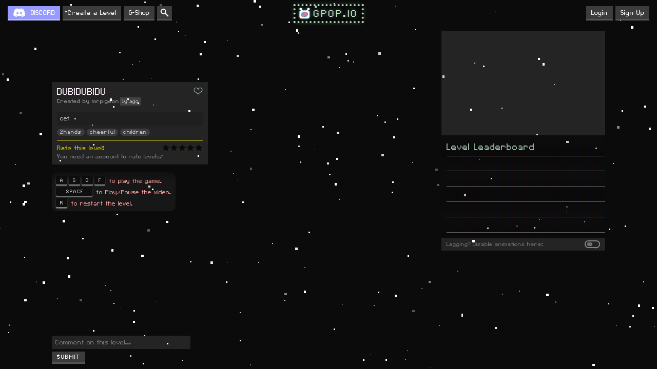

--- FILE ---
content_type: text/html; charset=UTF-8
request_url: https://gpop.io/play/xLwhd1gz02Zn
body_size: 7006
content:




















<html>

    <head>
        <meta content="text/html;charset=utf-8" http-equiv="Content-Type">
<meta content="utf-8" http-equiv="encoding">
<link id="dynamic-favicon" rel="icon" href="/icon.ico?v=1.16.40" type="image/ico">
<meta name="viewport" content="width=device-width, initial-scale=1">
<meta http-equiv="content-language" content="en">
<meta name="google" content="notranslate">
<link rel="stylesheet" href="/css/default.css?v=1.16.40">
<link rel="stylesheet" href="/css/defaultpage.css?v=1.16.40">
<!-- Global site tag (gtag.js) - Google Analytics -->
      <script async src="https://www.googletagmanager.com/gtag/js?id="></script>
      <script>
          window.dataLayer = window.dataLayer || [];
          function gtag(){dataLayer.push(arguments);}
          gtag('js', new Date());
          gtag('config', 'UA-167306554-2');
      </script>
            <meta name="viewport" content="user-scalable=no,width=device-width,initial-scale=1,maximum-scale=1,minimal-ui,viewport-fit=cover">
        <script type="text/javascript">
            window.GAMEMODE = "classic";
            window.SERVERDATA = {"loggedin":false,"dancer":"gpop","leveldata":{"comments":[],"uniqueid":"xLwhd1gz02Zn","videoid":"YNm5pshf9Ng","challengemode":"0","gamemode":"original","gamespeed":"1","notes":[{"type":"s2","dict":{"a":0,"a1":1,"s":2,"s1":3,"d":4,"d1":5,"f":6,"f1":7}},4,21.245,2,21.396,6,21.645,0,21.795,3,22.029,0.3,4,22.629,0,22.862,6,23.029,2,23.263,4,23.463,1,23.663,0.25,4,24.346,2,24.546,6,24.963,6,25.096,1,25.246,0.219,4,25.663,3,25.842,0.204,7,26.197,0.233,4,27.63,2,27.83,6,28.03,0,28.214,0,28.347,1,28.48,0.336,4,29.23,2,29.464,6,29.664,0,29.864,2,30.08,2,30.231,4,30.814,0,31.014,6,31.214,2,31.464,4,31.664,4,31.814,0,32.131,7,32.282,0.183,3,32.631,0.5,4,33.915,0,34.165,6,34.349,2,34.601,4,34.782,4,34.915,0,35.115,6,35.449,2,35.682,4,35.915,4,36.099,0,36.282,6,36.482,2,36.715,4,37.015,0,37.182,6,37.349,2,37.815,6,38.916,0,39.033,4,39.05,6,39.05,2,39.05,4,39.283,2,39.3,0,39.3,4,40.399,0,40.582,6,40.782,2,41.032,4,41.166,4,41.332,4,41.466,0,41.633,4,41.833,2,42.033,6,42.266,0,42.516,4,42.667,2,42.883,0,43.099,2,43.099,4,43.35,0,43.566,6,43.683,2,43.916,4,44.034,0,44.283,2,44.301,6,44.301,4,44.301,7,45.401,1.336,1,45.418,1.299,3,46.3,0.452,5,46.319,0.398,4,47.168,2,47.351,4,47.551,2,47.734,6,47.968,0,48.134,6,48.334,0,48.501,6,48.651,0,48.851,4,49.001,0,49.184,4,49.351,2,49.551,6,49.719,2,49.968,6,50.118,2,50.368,4,50.452,2,50.568,4,50.634,2,50.753,4,50.819,0,51.001,6,51.035,4,51.218,2,51.236,6,51.402,0,51.436,6,51.585,0,51.606,0,52.002,4,52.035,6,52.368,2,52.386,4,52.769,0,52.769,2,53.153,6,53.169,2,53.652,4,53.669,0,53.853,4,53.902,0,54.069,4,54.119,0,54.235,4,54.285,2,54.485,6,54.504,2,54.703,6,54.72,6,54.936,2,55.085,6,55.085,0,55.368,2,55.387,0,55.586,2,55.603,0,55.769,2,55.803,0,55.936,2,55.969,4,56.219,6,56.219,6,56.435,4,56.435,4,56.586,6,56.619,2,56.919,4,56.919,0,57.105,6,57.136,2,57.336,4,57.336,6,57.519,0,57.703,4,57.903,2,58.119,3,58.503,2.668,1,58.521,2.633,7,58.521,2.633,5,58.538,2.65,6,63.172,0,63.571,4,64.005,3,64.188,0.318,6,64.972,0,65.188,4,65.373,2,65.622,7,65.772,0.301,0,66.238,4,66.389,2,66.739,4,68.156,2,68.339,6,68.573,0,68.739,2,68.973,2,69.323,4,69.723,0,69.925,6,70.09,2,70.29,4,70.456,5,70.623,0.25,6,71.323,0,71.506,4,71.69,2,71.873,6,72.073,1,72.29,0.333,4,72.79,2,72.957,4,73.307,6,74.708,0,74.89,4,75.057,2,75.357,6,75.54,0,75.824,4,76.09,2,76.341,6,76.541,0,76.775,4,77.007,2,77.241,6,77.541,0,77.758,4,77.958,2,78.258,0,79.325,6,79.342,6,79.525,0,79.791,6,80.992,0,81.191,4,81.392,2,81.608,6,81.792,0,81.992,4,82.211,2,82.409,6,82.626,0,82.792,0,82.942,0,83.092,4,83.259,2,83.459,6,83.659,0,83.892,4,84.092,2,84.326,6,84.509,1,84.742,0.284,2,87.776,4,87.776,2,87.943,4,87.961,4,88.176,2,88.243,4,88.327,0,88.494,6,88.527,0,88.71,6,88.743,0,88.91,6,88.929,6,89.077,0,89.227,4,89.377,0,89.56,4,89.727,0,89.91,6,90.127,2,90.326,6,90.51,2,90.728,4,90.977,2,91.16,4,91.393,0,91.594,6,91.81,2,92.027,4,92.178,0,92.577,4,92.577,2,92.994,6,92.994,4,93.378,0,93.397,6,93.777,2,93.777,2,94.177,0,94.211,2,94.394,0,94.412,0,94.611,2,94.611,2,94.811,0,94.811,4,95.044,6,95.078,4,95.312,6,95.312,4,95.511,6,95.529,4,95.661,6,95.679,2,95.878,4,96.062,2,96.244,6,96.478,0,96.662,6,96.912,0,97.111,6,97.212,4,97.461,2,97.628,6,97.828,0,97.995,4,98.195,2,98.378,6,98.545,0,98.713,0,99.096,2,99.279,4,99.412,6,99.562,4,100.712,0,100.895,6,101.096,0,101.295,4,101.479,2,101.662,4,101.88,2,102.046,6,102.229,0,102.412,6,102.596,0,102.779,6,102.929,2,103.114,4,103.312,2,103.514,4,103.665,2,103.863,2,103.979,0,104.197,2,104.379,0,104.563,2,104.73,0,104.947,2,105.08,0,105.246,6,105.563,4,105.614,2,105.98,0,105.98,4,106.38,6,106.398,2,106.78,0,106.78,4,107.164,2,107.33,4,107.547,2,107.697,4,107.981,0,108.131,4,108.347,0,108.514,6,108.73,2,108.913,6,109.097,2,109.298,6,109.414,0,109.68,4,109.847,0,110.13,4,110.25,2,110.447,6,110.647,0,110.864,4,111.031,2,111.199,6,111.381,0,111.531,4,111.698,0,111.698,2,111.698,5,112.015,2.704,1,112.032,2.3,3,112.032,3.401,7,112.032,3.401,4,128.333,0,128.533,6,128.716,2,128.933,5,129.066,0.185,6,129.667,0,129.867,4,130.067,4,130.233,4,130.35,2,130.533,7,130.65,0.317,0,131.334,4,131.485,2,131.701,6,131.884,6,132.084,0,132.267,0,132.634,2,132.868,0,133.183,2,133.234,4,133.267,6,133.301,0,134.634,4,134.817,2,135.051,6,135.218,0,135.368,5,135.518,0.25,6,136.185,0,136.417,4,136.585,2,136.768,6,136.918,2,137.118,3,137.201,0.234,4,137.868,0,138.035,6,138.235,2,138.435,4,138.652,5,138.786,0.216,0,139.185,5,139.288,1.148,3,139.719,0.7,6,140.869,0,141.085,4,141.269,2,141.452,4,141.702,0,141.952,6,142.203,2,142.486,4,142.669,0,142.935,6,143.154,2,143.403,5,143.603,0.2,0,144.019,6,144.171,3,144.386,0.284,4,144.82,6,145.523,6,145.737,7,145.886,0.251,1,146.27,0.251,4,147.32,2,147.537,6,147.72,0,147.954,4,148.203,4,148.337,0,148.504,6,148.704,2,148.954,4,149.137,4,149.487,4,149.654,2,149.837,6,150.054,0,150.271,4,150.537,2,150.704,7,150.854,0.184,1,151.188,0.467,4,154.171,0,154.371,6,154.571,2,154.755,4,154.955,0,155.173,6,155.421,2,155.738,4,155.906,0,156.155,6,156.29,2,156.505,5,156.672,0.301,6,157.288,0,157.505,4,157.722,2,157.959,7,158.173,0.383,0,158.722,4,158.889,5,159.289,0.201,6,160.473,0,160.74,4,160.957,2,161.156,6,161.357,6,161.508,1,161.573,0.251,4,162.106,4,162.275,4,162.406,0,162.623,6,162.773,2,162.973,6,163.04,3,163.141,0.201,6,163.16,4,163.74,0,163.957,6,164.107,2,164.307,4,164.458,5,164.64,0.251,2,165.042,5,165.193,0.715,1,165.524,0.417,6,166.857,0,167.074,4,167.241,2,167.424,6,167.576,0,167.791,4,167.975,4,168.141,2,168.358,4,168.558,0,168.741,0,168.891,4,169.141,2,169.291,6,169.474,0,169.659,0,169.808,4,170.058,2,170.291,6,170.495,1,170.808,0.217,4,171.491,2,171.51,3,171.642,0.636,5,171.66,0.599,1,172.125,0.168,6,172.158,4,173.225,2,173.376,6,173.593,0,173.792,4,173.979,4,174.142,2,174.342,6,174.559,0,174.793,4,174.993,2,175.209,6,175.425,0,175.642,0,175.743,4,175.976,2,176.176,4,176.376,0,176.559,2,176.743,6,177.043,4,177.993,0,178.043,4,180.144,0,180.294,4,180.494,0,180.66,6,180.877,2,181.044,6,181.244,2,181.427,4,181.644,2,181.844,4,182.044,2,182.227,2,182.444,0,182.662,2,182.845,0,183.062,2,183.164,4,183.395,6,183.562,4,183.779,4,183.995,2,184.212,6,184.412,0,184.595,6,185.012,4,185.031,2,185.031,0,185.051,6,185.412,4,185.412,0,185.435,2,185.435,6,185.812,2,185.812,4,185.837,0,185.837,4,186.229,0,186.646,2,186.829,4,187.062,6,187.279,4,187.512,2,187.746,0,187.946,2,188.163,4,188.363,6,188.563,4,188.78,2,188.963,0,189.162,2,189.379,4,189.581,6,189.763,4,189.963,2,190.197,0,190.38,2,190.596,4,190.779,6,190.963,4,191.147,3,191.446,0.751,5,191.446,0.784,0,193.047,2,193.231,4,193.414,6,193.563,4,193.78,2,193.93,0,194.147,2,194.314,4,194.514,6,194.714,4,194.914,2,195.081,0,195.297,2,195.514,4,195.714,6,195.881,4,196.097,2,196.248,0,196.464,2,196.664,4,196.847,6,197.014,4,197.231,2,197.415,0,197.631,2,197.847,4,198.032,6,198.215,2,198.384,4,198.581,0,198.764,2,198.965,6,199.082,0,199.216,4,199.265,2,199.286,0,199.581,6,199.581,6,199.748,0,199.748,6,199.898,0,199.931,6,200.031,0,200.05,0,200.201,6,200.218,2,200.415,4,200.598,2,200.748,4,200.915,2,201.034,0,201.298,2,201.432,4,201.665,6,201.831,4,202.033,2,202.231,0,202.415,2,202.665,4,202.882,6,203.032,4,203.248,2,203.449,0,203.665,2,203.902,4,204.115,6,204.232,7,204.482,2.785,1,204.532,2.702,4,208.85,2,209.05,4,209.217,0,209.45,6,209.584,2,209.833,4,210.017,0,210.25,6,210.417,2,210.617,6,210.9,0,210.9,4,210.9,2,210.92,6,211.284,4,211.284,0,211.284,2,211.284,0,211.701,4,211.701,6,211.701,2,211.701,7,212.117,0.184,5,212.117,0.184,1,212.117,0.202,3,212.137,0.198,6,212.534,0,212.734,4,212.917,2,213.101,6,213.284,0,213.484,4,213.685,2,213.851,6,214.035,0,214.218,4,214.385,2,214.584,6,214.768,0,214.967,4,215.135,2,215.334,6,215.538,0,215.735,4,215.903,2,216.119,6,216.301,0,216.535,4,216.701,2,216.885,6,217.001,0,217.068,4,217.169,7,217.352,3.734,5,217.352,3.734,1,217.352,3.734,3,217.373,3.713,0,222.386,4,222.486,2,222.536,6,222.702,6,224.003,4,224.169,2,224.304,0,224.437,2,224.603,4,224.754,6,224.889,4,225.17,2,225.32,0,225.42,2,225.669,4,225.87,6,225.97],"minleaderboard":"0"}};
        </script>
        <script type="text/javascript" src="https://www.youtube.com/iframe_api" async></script>
        
                    <script type="text/javascript" src="/dist/play.js?v=1.16.40"></script>
            
                <script type="text/javascript" src="/dist/sha512.js?v=0"></script>
          
        <link rel="stylesheet" type="text/css" href="/css/sticker.css?v=1.16.40">
        <link rel="stylesheet" type="text/css" href="/css/kkey.css?v=1.16.40">
        <link rel="stylesheet" type="text/css" href="/css/playerlist.css?v=1.16.40">
        <link rel="stylesheet" type="text/css" href="/css/pixiiplayer.css?v=1.16.40">
        <link rel="stylesheet" type="text/css" href="/css/dancers.css?v=1.16.40">
        <link rel="stylesheet" type="text/css" href="/css/create.css?v=1.16.40">
        <link rel="stylesheet" type="text/css" href="/css/play.css?v=1.16.40">
        
    <!--<script src="http://cdnjs.cloudflare.com/ajax/libs/pixi.js/4.5.5/pixi.min.js" defer></script> -->
    <!--<script src="/pixi/pixi.min.js" defer></script> -->
    <!--<script src="/pixi/pixi-layers.js" defer></script> -->
    <!--<script src="/pixi/pixi-multistyle-text.umd.js" defer></script> -->
        
        <title>DUBIDUBIDU - Gpop.io</title>
        <meta name="description" content="DUBIDUBIDU - Gpop.io." >
    </head>
    
    <body onload="window.ActivatePlayPage();">
                <script type="text/javascript" defer>
        CanUseLS = function(){ try { var storage = window["localStorage"], x = '__storage_test__'; storage["setItem"](x, x); storage["removeItem"](x); return true; } catch(e) { return false; } }
        var ls = localStorage; var _s_ = "setting"; var _bg_ = "background";
        if (CanUseLS() && _s_+"-bgon" in ls && ls.getItem(_s_+"-bgon") == 1 && _s_+"-bgurl" in ls && (ls.getItem(_s_+"-bgurl")+"").length > 5 ){
            if ("GAMEMODE" in window && ((_s_+"-bg"+GAMEMODE) in ls && ls.getItem(_s_+"-bg"+GAMEMODE) == 0)){}
            else {
                var eimg = document.createElement("div"); eimg.classList.add("pixiiBG"); 
                eimg.style[_bg_+"-image"] = "url("+ls.getItem(_s_+"-bgurl")+")";
                if (_s_+"-bgpixel" in ls){ var _p_ = ls.getItem(_s_+"-bgpixel");
                    if (_p_ == 1){ eimg.style["image-rendering"] = "pixelated"; }
                }    
                if (_s_+"-bgrepeat" in ls){ var _p_ = ls.getItem(_s_+"-bgrepeat");
                    if (_p_ == 1){ eimg.style[_bg_+"-repeat"] = "repeat"; }
                }
                if (_s_+"-bgfit" in ls){ eimg.style[_bg_+"-size"] = ls.getItem(_s_+"-bgfit"); }
                if (_s_+"-bgpos" in ls){ eimg.style[_bg_+"-position"] = ls.getItem(_s_+"-bgpos"); }
                document.body.appendChild(eimg);
            }
        }
        </script>        <div id="main" class="default-main"><div class="playpage playpage2 createpage"> 
            <div id="displaycontainer"></div>
            <div class="createpage-right"> 
                <div class="createpage-right-block playpage-player-block">
                    <div class="createpage-right-source-info">
                        <div class="createpage-right-source-info-name">Christell - Dubidubidu</div>
                        <div class="createpage-right-source-info-author">christellstar FansClub Oficial Christell</div>
                        <div class="createpage-right-source-info-duration">00:00</div>
                    </div>
                    <div class="createpage-right-player-c">
                        <div class="createpage-right-player">
                            <div id="playercontainer"></div>
                        </div>
                    </div>
                    <div class="playpage-right-volume-c">
                    </div>
                    
                </div>
                <div class="createpage-right-block">
                    <div class="playpage-leaderboard-c2">
                    <div class="playpage-leaderboard-c  crt">
                            <div class="leaderboard">
        <div class="leaderboard-title">Level Leaderboard</div>
        <div class="leaderboard-entries">
            <div class="leaderboard-entry"></div><div class="leaderboard-entry"></div><div class="leaderboard-entry"></div><div class="leaderboard-entry"></div><div class="leaderboard-entry"></div><div class="leaderboard-entry"></div><div class="leaderboard-entry"></div><div class="leaderboard-entry"></div><div class="leaderboard-entry"></div><div class="leaderboard-entry"></div><div class="leaderboard-entry"></div><div class="leaderboard-entry"></div><div class="leaderboard-entry"></div><div class="leaderboard-entry"></div><div class="leaderboard-entry"></div><div class="leaderboard-entry"></div><div class="leaderboard-entry"></div><div class="leaderboard-entry"></div><div class="leaderboard-entry"></div><div class="leaderboard-entry"></div><div class="leaderboard-entry"></div><div class="leaderboard-entry"></div><div class="leaderboard-entry"></div><div class="leaderboard-entry"></div><div class="leaderboard-entry"></div><div class="leaderboard-entry"></div><div class="leaderboard-entry"></div><div class="leaderboard-entry"></div><div class="leaderboard-entry"></div><div class="leaderboard-entry"></div>        </div>
    </div>
                        </div>
                    </div>
                </div>
                <div class="createpage-right-block">
                    <div class="playpage-nolag">
                        <div class="playpage-nolag-box">
                            <div class="playpage-nolag-box-switch"></div>
                        </div>
                        Lagging? Disable animations here:
                    </div>
                </div>
                
                <div class="playpage-a12-block-c">
                <div class="playpage-a12-block">
                    <div class="menu-a123 menu-block crt adcrt">
                        <div class="menu-a12">
                                        <script async src="https://pagead2.googlesyndication.com/pagead/js/adsbygoogle.js"></script>
        <!-- gpop frontpage -->
        <ins class="adsbygoogle"
             style="display:block;height:250px;width:300px;"
                          data-ad-client="ca-pub-4390240433545136"
             data-ad-slot="6483796889"
             data-ad-format="rectangle"></ins>
        <script>
                          (adsbygoogle = window.adsbygoogle || []).push({});
        </script>
                            </div>
                    </div>
                </div>
                <div class="playpage-a12-block-green"></div>
                <div class="playpage-a12-block-close"></div>
                </div>
                
            </div>
            <div id="playerlist" class="playpage-playerlist"> 
            
            </div>
            <div class="playpage-leftleft"> 
                
                <div class="createpage-right-title2">
                
                                        <span class="playpage-left-favorite"></span>
                    <span class="playpage-left-title-span">
                    DUBIDUBIDU                    </span><div></div>
                     
                        <div class="playpage-left-author">mrpigeon</div>
                                        <div class="playpage-left-date" -epoch="true" data-type="1" data-epoch="1712078742357"></div>
                    <div class="playpage-left-desc">
                        <div class="playpage-left-desc-text">cet</div>
                    </div>
                    <div class="playpage-left-tags"> 
                                                    <a href="/tag?t=2hands" class="tagtag tagtaglink3 noselect">2hands</a>
        <a href="/tag?t=cheerful" class="tagtag tagtaglink3 noselect">cheerful</a>
        <a href="/tag?t=children" class="tagtag tagtaglink3 noselect">children</a>
                        </div>
                    <div class="playpage-left-rating"> 
                        <div class="playpage-left-rating-text">Rate this level: </div>
                            <div class="ratingstatic ">
    <div class="rating-stars"><div class="rating-star rating-star-empty" data-n=1></div><div class="rating-star rating-star-empty" data-n=2></div><div class="rating-star rating-star-empty" data-n=3></div><div class="rating-star rating-star-empty" data-n=4></div><div class="rating-star rating-star-empty" data-n=5></div>  </div>
        <div class="ratingstatic-error"></div>
    </div>                        <div class="playpage-left-rating-desc">
                            Criteria: song choice and fit with the level. Is it a fun level?
                            Please do not vote for difficulty.
                        </div>
                    </div>
                </div>
                <div class="createpage-right-block" style="display:none;">
                    <div class="createpage-right-instructions">
                        <div class="createpage-right-title" style="display:none;">
                            Game mode: original                        </div>
                    </div>
                </div>  
                <div class="playpage-comments-c">
                
                    <div class="playpage-comments">
                        <div class="playpage-comment">
                            <div kkey="A"></div> <div kkey="S"></div> 
                            <div kkey="D"></div> <div kkey="F"></div> 
                            to play the game.
                        <br>
                            <div kkey="SPACE"></div> to Play/Pause the video.
                        <br>
                            <div kkey="R"></div> to restart the level.
                        </div>
                    </div>
                </div>
                <div class="playpage-comments-i"> 
                    <textarea class="playpage-comment-input" rows="1" placeholder="Comment on this level..."></textarea>
                    <div class="playpage-comment-error"></div>
                    <div class="gbutton playpage-comment-submit">SUBMIT</div>
                </div>
            </div>
            <div class="createpage-left widthfitcontent"> 
                <div id="gamecontainer" class="createpage-left-pixii widthsetter"> 
                
                </div>
                <div class="widthconformer">
                </div>
                <div class="playpage-mcontrols">
                    <div class="playpage-mcontrols-bg"></div>
                    <div class="playpage-mcontrols-controls">
                        <div id="playpage-mrestart" class="playpage-mcontrols-button">Restart</div>
                        <div id="playpage-mfullscreen" class="playpage-mcontrols-button">Full Screen</div>
                        
                    </div>
                    <div class="playpage-mcontrols-keys">
                        <div id="playpage-mkeya" class="playpage-mcontrols-key1"></div>
                        <div id="playpage-mkeys" class="playpage-mcontrols-key1"></div>
                        <div id="playpage-mkeyd" class="playpage-mcontrols-key1"></div>
                        <div id="playpage-mkeyf" class="playpage-mcontrols-key1"></div>
                        <div id="playpage-mkeyas" class="playpage-mcontrols-key2"></div>
                        <div id="playpage-mkeysd" class="playpage-mcontrols-key2"></div>
                        <div id="playpage-mkeydf" class="playpage-mcontrols-key2"></div>
                    </div>
                </div>
            </div>
            <div class="playpage-over">
            <div class="playpage-over2">
                <div class="playpage-over-bg2 playpage-over-huerotate">
                    <div class="playpage-over-bg">
                    </div>
                </div>
                <div class="playpage-over-close"></div>
                <div class="playpage-over-huerotate">
                    <div class="playpage-over-status">
                        <div class="playpage-over-status-congrats">Congratulations!</div>
                        <div class="playpage-over-status-title">Level Completed!</div>
                        <div class="playpage-over-status-title2">DUBIDUBIDU</div>
                        <div class="playpage-over-status-score"></div>
                        <div class="playpage-over-status-leaderboard">
                                                    <div class="playpage-over-status-notloggedin">
                            You can only submit your score if you have an account. 
                            Create one <a href="/signup">here</a> or login <a href="/signin">here</a>.
                            </div>
                                                </div>
                    </div>
                    <div class="playpage-over-share">
                        <div class="playpage-over-share-title">Share this level with friends:</div>
                        <input class="playpage-over-share-url" value="http://gpop.io/play/xLwhd1gz02Zn"
                               type="text" autocomplete="false" spellcheck="false" disabled>
                        <div class="playpage-over-share-title">Or 
                            <a href="/create">create your own level</a>
                        </div>
                    </div>
                </div>
                <div class="playpage-over-icon">
                    <div class="playpage-over-icon2"></div>
                </div>
            </div>
            </div>
            <a id="hidden-link" class="hide"></a>
        </div></div>
            <div id="topbar"  class="topbar-container">
        <div class="topbar">
            <a href="/" id="topbar-home">
                <div class="menu-logo">
                    <div class="menu-logo-logo2c">
                    <div class="menu-logo-logo menu-logo-logo2"></div>
                    </div>
                    <div class="menu-logo-logo menu-logo-logo1"></div>
                    <div class="menu-logo-text">GPOP.IO</div>
                </div>
            </a>
                            <a href="/signup" class="gbutton topbar-button topbar-button2">Sign Up</a>
                <a href="/signin" class="gbutton topbar-button topbar-button2">Login</a>
                
                        
            <a href="https://discord.gg/BjwfPHA" target="_blank" id="topbar-discord" class="gbutton topbar-button">DISCORD</a>
            <a href="/halloffame" id="topbar-leaderboards" class="gbutton topbar-button">Hall of Fame</a>
            <a href="/choose" id="topbar-ask" class="gbutton topbar-button">Create a Level</a>
            <a href="/gshop" id="topbar-gshop" class="gbutton topbar-button">G-Shop</a>
            <a href="/search" id="topbar-search" class="gbutton topbar-button"></a>
            <a href="http://iogames.space" id="topbar-iogames"  class="gbutton topbar-button topbar-button-fponly">More IO Games</a>
        </div>
    </div>
    
        
    <div class="bottombar-container">
        <div class="bottombar">
            <a href="/" class="bottombar-option">Gpop.io</a>
            <a href="/halloffame" class="bottombar-option">Hall of Fame</a>
            <a href="/choose" class="bottombar-option">Create a Level</a>
            <a href="/levels/new" class="bottombar-option">All Levels</a>
            <a href="/gshop" class="bottombar-option">G-Shop</a>
            <a href="/partners" class="bottombar-option">Partners</a>
            <a href="/debug" class="bottombar-option">Debug</a>
            <a href="/updates" class="bottombar-option">Updates</a>
            <span class="bottombar-option">v.1.16.40</span>
        </div>
    </div>
    
    </body>
</html>

--- FILE ---
content_type: text/html; charset=utf-8
request_url: https://www.google.com/recaptcha/api2/aframe
body_size: 269
content:
<!DOCTYPE HTML><html><head><meta http-equiv="content-type" content="text/html; charset=UTF-8"></head><body><script nonce="WwOWCOmgQZVgq1z7Z5xilw">/** Anti-fraud and anti-abuse applications only. See google.com/recaptcha */ try{var clients={'sodar':'https://pagead2.googlesyndication.com/pagead/sodar?'};window.addEventListener("message",function(a){try{if(a.source===window.parent){var b=JSON.parse(a.data);var c=clients[b['id']];if(c){var d=document.createElement('img');d.src=c+b['params']+'&rc='+(localStorage.getItem("rc::a")?sessionStorage.getItem("rc::b"):"");window.document.body.appendChild(d);sessionStorage.setItem("rc::e",parseInt(sessionStorage.getItem("rc::e")||0)+1);localStorage.setItem("rc::h",'1768977996572');}}}catch(b){}});window.parent.postMessage("_grecaptcha_ready", "*");}catch(b){}</script></body></html>

--- FILE ---
content_type: text/css
request_url: https://gpop.io/css/default.css?v=1.16.40
body_size: 1435
content:


.noselect {
  -webkit-touch-callout: none; /* iOS Safari */
  -webkit-user-select: none;   /* Chrome/Safari/Opera */
  -khtml-user-select: none;    /* Konqueror */
  -moz-user-select: none;      /* Firefox */
  -ms-user-select: none;       /* IE/Edge */
  user-select: none;           /* non-prefixed version, currently
                                  not supported by any browser */
}
.clear {
    clear: both;
}
.nodrag {
  -webkit-user-drag: none;
  -khtml-user-drag: none;
  -moz-user-drag: none;
  -o-user-drag: none;
  user-drag: none;
}
.noblur {
    image-rendering: optimizeSpeed;             /* STOP SMOOTHING, GIVE ME SPEED  */
    image-rendering: -moz-crisp-edges;          /* Firefox                        */
    image-rendering: -o-crisp-edges;            /* Opera                          */
    image-rendering: -webkit-optimize-contrast; /* Chrome (and eventually Safari) */
    image-rendering: pixelated; /* Chrome */
    image-rendering: optimize-contrast;         /* CSS3 Proposed                  */
    -ms-interpolation-mode: nearest-neighbor;   /* IE8+                           */
}
.hide {
    display: none;
}
textarea {
    resize: none;
}
textarea, input {
    font-family: "redalert1", monospace;
    letter-spacing: 0px;    
    font-size: 17px;
    padding: 3px 5px;
    outline: none;
    border: 1px solid #9d9d9d;
    background: rgba(0,0,0,0.3);
    color: #fff;
    
    
    background: rgba(74, 74, 74, 0.9);
    border: 1.5px solid #ffecff8f;
    border: 1.5px solid #ffecec8f;
    outline: none;
    width: 100%;
    padding: 5px 5px 3px;
    color: #f0d6f0;
    transition: 0.1s ease all;
    color: #ffebeb;
    border-bottom-width: 4px;
}
input:-webkit-autofill {
    -webkit-animation-name: autofill;
    -webkit-animation-fill-mode: both;
    font-family: "redalert1", monospace;
}
@-webkit-keyframes autofill {
    to {
        color: #ffebeb;
        background: rgba(74, 74, 74, 0.1);
    }
}
body {
    padding: 0;
    margin: 0;
    /* height: 100%; */
    width: 100%;
    font-family: "redalert1", monospace;
    letter-spacing: 0px;
    background: #fff;
    background: #c6ffd1;
    background: #f4f4ff;
    background: #232331;
    font-size: 16px;
    /* background: linear-gradient(270deg, #5b1354, #50156a); */
    /* background-size: 800% 800%; */
    /* background-size: 400% 400%; */
    /* animation: bodybg 4s ease infinite; */
    /* background-image: url(/assets/main/test.jpg); */
    /* background-image: url(/assets/main/test2.gif); */
    /* background-size: contain; */
    /* background-size: cover; */
    /* image-rendering: pixelated; */ 
    background-image: url(/assets/main/neb4.png);
    background-attachment: fixed;
}

@keyframes bodybg {
    0%{background-position:0% 50%}
    50%{background-position:100% 50%}
    100%{background-position:0% 50%}
}

.spacing {
    letter-spacing: 2px;
}

canvas {
    width: auto;
    height: auto;
    image-rendering: pixelated;
}

.widthfitcontent {
    display: table !important;
    width: auto !important;
}
.widthconformergroup {
    display: table-column;
}
.widthconformer {
    /*display: table-cell !important; */
    /* width: 1px; */
    display: table-caption;
    caption-side: bottom;
}
.widthsetter {
    display: table-row !important;
    width: 1px;
}

.gbutton:active {
    border-top: 2px solid;
    border-top-color: transparent !important;
    border-bottom-width: 1px;
}
.gbutton2222:hover {
    background2: rgba(255,255,255,0.3);
    filter: brightness(1.2);
}
.gbutton {
    color: #fff;
    background: rgba(255,255,255,0.2);
    border: 0;
    border-bottom: 3px solid rgba(255,255,255,0.3);
    font-size: 17px;
    -webkit-touch-callout: none;
    -webkit-user-select: none;
    -khtml-user-select: none;
    -moz-user-select: none;
    -ms-user-select: none;
    user-select: none;
    /* letter-spacing: 2px; */
    letter-spacing: 1px;
    cursor: pointer;
    background-clip: padding-box  !important;
}
.gbutton2 {
    background: #f0d6f0;
    color: #5f0062;
    border-bottom: 3px solid rgba(255, 255, 255, 0.4);
    background-clip: padding-box;
}

.gbutton4px:active {
    border-top: 3px solid;
    border-top-color: transparent !important;
    border-bottom-width: 1px;
}
.gbutton4px {
    color: #fff;
    background: rgba(255,255,255,0.2);
    border: 0;
    border-bottom: 4px solid rgba(255,255,255,0.3);
    font-size: 17px;
    -webkit-touch-callout: none;
    -webkit-user-select: none;
    -khtml-user-select: none;
    -moz-user-select: none;
    -ms-user-select: none;
    user-select: none;
    /* letter-spacing: 2px; */
    letter-spacing: 1px;
    cursor: pointer;
    background-clip: padding-box  !important;
}


.pixiiBG {
    position: fixed;
    top: 0;
    left: 0;
    width: 100vw;
    height: 100vh;
    background-size: cover;
    background-repeat: no-repeat;
    background-position: center;
    pointer-events: none;
    z-index: -1;
}



--- FILE ---
content_type: text/css
request_url: https://gpop.io/css/create.css?v=1.16.40
body_size: 2541
content:


.createpage {
    padding: 0;
    position: relative;
    width: 90%;
    /*max-width: 1000px;*/
    margin: 0 auto;
    color: #fff;
    background: rgba(0, 0, 0, 0.2);
    background: rgba(0, 0, 0, 0);
    padding-left: 20px;
    padding-right: 20px;
    min-height: calc(100% - 100px);
    min-height: calc(100vh - 100px);
    padding-bottom: 20px;
    box-sizing: border-box;
}

.createpage-right {

    width: 340px;
    /* position: absolute; */
    right: 0;
    right: 20px;
    top: 0;
    padding: 20px 10px 50px;
    box-sizing: border-box;
    float: right;
}
.createpage-right-title {
    font-size: 22px;
    margin-bottom: 5px;
    opacity: 0.5;
}
.createpage-right-title2 {
    background: rgba(255,255,255,0.2);
    padding: 8px 10px;
    font-size: 23px;
    margin-bottom: 10px;
    border-bottom: 4px solid rgba(255,255,255,0.3);    
    word-break: break-word;
}
.createpage-right-source {
    border-bottom: 1px solid rgba(0,0,0,0.2);
    padding-bottom: 10px;
    background: rgba(255,255,255,0.2);
    padding: 10px;
    border-bottom: 4px solid rgba(255,255,255,0.3);
    margin-bottom: 10px;
}
.createpage-right-source-load {
    cursor: pointer;
    background: rgba(255, 255, 255, 0.2);
    color: #fff;
    /* float: right; */
    padding: 3px 5px 2px;
    display: table;
    margin-top: 2px;
    background: rgba(255,255,255,0.2);
    border-bottom: 3px solid rgba(255,255,255,0.3);
    font-size: 17px;
    margin-top: 3px;
}
.createpage-right-source-input {
    font-size: 17px;
    width: 100%;
    padding: 3px 5px;
    outline: none;
    border: 1px solid #9d9d9d;
}
.createpage-right-source-info {
    /* margin-top: 10px; */
    background: rgba(255,255,255,0.2);
    padding: 10px;
}
.createpage-right-source-info-name {
    font-size: 17px;
    line-height: 15px;
}
.createpage-right-source-info-author:before {
    content: "by ";
}
.createpage-right-source-info-author {
    display: inline-block;
    margin-top: 2px;
    font-size: 15px;
    opacity: 0.7;
}
.createpage-right-source-info-duration {
    /* float: right; */
    display: inline-block;
    margin-left: 0px;
    color: #fff;
    background: rgba(0, 0, 0, 0.4);
    font-size: 15px;
    padding: 2px 5px 1px;
    border-radius: 6px;
    vertical-align: top;
}
.createpage-right-player-c {
    margin-top: 0px;
    /* border-top: 1px solid rgba(0,0,0,0.2); */
    /* padding: 5px; */
    border: 4px solid rgba(255,255,255,0.2);
    /* border-bottom: 7px solid rgba(255,255,255,0.3); */
    box-shadow: 0 4px 0 0 rgba(255,255,255,0.4);
    margin-bottom: 14px;
    background: rgba(255, 255, 255, 0.1);
    background-clip: padding-box;
    position: relative;
}
.createpage-right-player {
    position: relative;
    /* padding: 5px; */
    padding-bottom: 56.25%;
    padding-top: 25px;
    height: 0;
}
.createpage-right-player iframe {
	position: absolute;
	top: 0;
	left: 0;
	width: 100%;
	height: 100%;
}
.createpage-right-block {
    margin-bottom: 10px;
}

.createpage-right-gamemodes {
    margin-top: 10px;
    padding-top: 10px;
    box-sizing: border-box;
    /* border-top: 1px solid rgba(0,0,0,0.2); */
    background: rgba(255,255,255,0.2);
    padding: 10px;
    border-bottom: 4px solid rgba(255,255,255,0.3);
}
.createpage-right-gamemode-choice {
    text-align: center;
    display: inline-block;
    color: #d2c5ff;
}
.createpage-right-gamemode-choice-banner {
    width: 100px;
    height: 60px;
    background: rgba(255, 255, 255, 0.13);
    margin-bottom: 2px;
}
.createpage-right-gamemode-choice-text {
    animation: huerotate 0.4s infinite;
    color: rgb(255, 184, 184);
}

.createpage-right-instructions {
    margin-top: 10px;
    padding-top: 10px;
    box-sizing: border-box;
    /* border-top: 1px solid rgba(0,0,0,0.2); */
    background: rgba(255,255,255,0.2);
    padding: 10px;
    border-bottom: 4px solid rgba(255,255,255,0.3);
}
.createpage-right-instruction {
    margin-bottom: 5px;
    /* padding-top: 10px; */
    box-sizing: border-box;
}

.createpage-right-options-button {
    display: inline-block;
    padding: 3px 10px 1px;
    margin: 2px 0;
}
#createpage-options-err {
    color: #aaa;
    font-size: 16px;
    margin-top: 2px;
    margin-bottom: -2px;
    float: unset;
}

.createpage-left {        
    width: calc(100% - 360px);
    padding: 20px 10px 50px;
    padding: 20px 10px 0px;
    box-sizing: border-box;
    display: table;
}
.createpage-left-title-container {
    margin-bottom: 10px;
}
.createpage-left-title {
    font-size: 35px;
    margin-bottom: 0px;
    /* opacity: 0.7; */
}
.createpage-left > .widthconformer {
    padding: 0 10px 50px;
}
.createpage-left-subtitle {
    font-size: 18px;
    opacity: 0.6;
}
.createpage-left-pixii2 {
    margin-bottom: 10px;
    border-bottom: 1px solid rgba(0,0,0,0.2);
    padding-bottom: 15px;
    display: table-row;
    width: 1px;
    /* border: 3px solid rgba(255,255,255,0.3); */
    box-sizing: border-box;
}
.createpage-left-pixii {
    margin-bottom: 10px;
    /* border-bottom: 1px solid rgba(0,0,0,0.2); */
    padding-bottom: 15px;
    display: table-row;
    /* width: 1px; */
    /* border: 3px solid rgba(255,255,255,0.3); */
    box-sizing: border-box;
}
.createpage-left-gametype {
    margin-bottom: 10px;
    border-bottom: 1px solid rgba(255, 255, 255, 0.3);
    padding-bottom: 10px;
    margin-top: 15px;
    /* opacity: 0.6; */
    display: none;
}
.createpage-left-gamespeed {
    margin-bottom: 5px;
    /* border-bottom: 1px solid rgba(255, 255, 255, 0.3); */
    /* padding-bottom: 10px; */
    margin-top: 10px;
    /* opacity: 0.6; */
    position: relative;
    pointer: default;
    background: rgba(255, 215, 185, 0.2);
    background: rgba(255, 255, 255, 0.2);
    padding: 5px 10px;
    color: #ffffff;
    text-transform: uppercase;
    letter-spacing: 1px;
    /* animation: huerotate 1.5s infinite;*/

}
.gamespeed-choice {
    display: inline-block;
    width: auto;
    vertical-align: top;
    margin: 0 0px 0 0;
    cursor: pointer;
    background: rgba(255, 255, 255, 0.25);
    padding: 0 5px;
    font-size: 15px;
}
.gamespeed-choice-selected {
    animation: huerotate 0.4s infinite;
    color: #ffffff;
    background: rgb(255, 157, 157);
    color: #630000;
    background: rgb(255, 200, 200);
    background: rgb(255, 184, 184);
}

.createpage-left-challengemode {
    margin-bottom: 5px;
    /* border-bottom: 1px solid rgba(255, 255, 255, 0.3); */
    /* padding-bottom: 10px; */
    margin-top: 5px;
    /* opacity: 0.6; */
    position: relative;
    pointer: default;
    background: rgba(255, 215, 185, 0.2);
    background: rgba(255, 255, 255, 0.2);
    padding: 5px 10px;
    color: #ffffff;
    text-transform: uppercase;
    letter-spacing: 1px;
    /* animation: huerotate 1.5s infinite;*/
}
.challengemode-choice {
    display: inline-block;
    width: auto;
    vertical-align: top;
    margin: 0 0px 0 0;
    cursor: pointer;
    background: rgba(255, 255, 255, 0.25);
    padding: 0 5px;
    font-size: 15px;
}
.challengemode-choice-no.challengemode-choice-selected {
    background: rgb(196, 196, 196);
    color: #000000;
}
.challengemode-choice-yes.challengemode-choice-selected {
    animation: huerotate 0.4s infinite;
    color: #630000;
    background: rgb(255, 184, 184);
}
.challengemode-desc {
    display: none;
    background: #ffbcbc30;
    animation: huerotate 1s infinite;
    border: 5px double #ffff5d;
    border: 4px dotted #ffff5d;
    margin: 5px 0 0;
    padding: 10px 15px;
    text-transform: initial;
    letter-spacing: 0;
}
.challengemode-desc-title {
    letter-spacing: 1px;
    font-size: 23px;
    color: #ffcfcf;
    text-shadow: 0px 1.5px 0 #a8ff5882;
}
.challengemode-desc-para {
    
}
.challengemode-notloggedin {
    background: #0000006b;
    padding: 5px 15px;
    color: #ffd8d8;
    margin-top: 3px;
    display: table;
}
.challengemode-choice-yes.challengemode-choice-selected + .challengemode-desc {
    display: block;
}

.createpage-left-descs {
    margin-bottom: 10px;
    background: rgba(255,255,255,0.2);
    padding: 10px;
    border-bottom: 4px solid rgba(255,255,255,0.3);
}
.createpage-left-desc-title {
    /* font-size: 33px; */
    font-size: 25px;
    margin-bottom: 10px;
    opacity: 0.4;
}
.createpage-left-desc {
    margin-bottom: 5px;
    font-size: 0;
}
.createpage-left-desc input {
    position: relative;
    top: -3px;
}
.createpage-left-desc textarea {    
    width: calc(100% - 120px);
    position: relative;
    top: -3px;
}
.createpage-left-desc-author { 
    max-width: 200px;
    width: calc(100% - 120px);
}
.createpage-left-desc-subtitle {
    width: calc(100% - 120px);
}
.createpage-left-desc-info {
    font-size: 18px;
    /* opacity: 0.6; */
    display: inline-block;
    width: 120px;
    vertical-align: top;
}

.createpage-left-submit {
    margin-top: 10px;
}
.createpage-left-submit-button {
    cursor: pointer;
    color: #fff;
    /* float: right; */
    padding: 8px 12px;
    display: table;
    display: inline-block;
    /* margin-top: 2px; */
    font-size: 22px;
}
.createpage-left-submit-error {
    display: inline-block;
    vertical-align: middle;
    /* margin-left: 5px; */
    font-size: 18px;
    margin-top: 4px;
}

.createpage-left-desc-info div {
    font-size: 90%;
    opacity: 0.5;
    line-height: 0.9em;
}
.createpage-left-genres {
    width: calc(100% - 120px);
    position: relative;
    /* top: -3px; */
    display: inline-block;
    height: auto;
    font-size: 16px;
    vertical-align: top;
    cursor: default;
}

.ytvolume {
    font-size: 0;
    /* margin-top: 5px; */
    /* margin-bottom: 5px; */
    padding: 5px 10px;
}
.ytvolume-text {
    width: 60px;
    font-size: 15px;
    text-transform: uppercase;
    /* padding-left: 10px; */
    line-height: 20px;
    margin-top: 1px;
    opacity: 0.4;
    display: inline-block;
    vertical-align: top;
    margin-right: 10px;
    cursor: default;
    letter-spacing: 2px;
}
.ytvolume-bars {
    position: relative;
    width: calc(100% - 130px);
    height: 10px;
    display: inline-block;
    margin-top: 5px;
    box-sizing: border-box;
    margin-left: 5px;
    margin-right: 5px;
}
.ytvolume-bar {
position: absolute;

    width: 8%;
    min-width: 7px;
    max-width: 10px;
    height: 100%;
    background: rgba(255, 255, 255, 0.2);
    transform: translate(-50%);
    transition: 0.1s ease all;
    border-bottom: 2px solid rgba(255, 255, 255, 0.4);
    background-clip: padding-box;
    box-sizing: border-box;
    cursor: pointer;
}
.ytvolume-bar-o {
    background: rgba(159, 255, 169, 0.8);
    background: rgba(134, 255, 146, 0.9);
    border-bottom: 2px solid rgba(255, 255, 255, 0.7);
}
.ytvolume-key {
    font-size: 15px; 
    width: 10px; 
    height: 13px;
    display: inline-block;
    vertical-align: top;
    cursor: pointer;
}
.ytvolume-key1 {
    
}
.ytvolume-key2 {
    
}


.create2pagemain {
    
}
.create2page {
    width: 100%;
}
.create2page .createpage-left-desc-info {
    width: 80px;
    font-size: 16px;
}
.create2page .createpage-left-desc textarea,
.create2page .createpage-left-desc-subtitle,
.create2page .createpage-left-desc-author {
    width: calc(100% - 80px);
    max-width: 300px;
}
.create2page .createpage-left-genres {
    width: calc(100% - 80px);
}
.create2page .createpage-right {
    background: rgba(9, 9, 9, 0.5);
    right: 0;
    left: 0;
    position: relative;
    margin-top: 40px;
    padding: 10px 10px 10px;
}
.create3page .createpage-right {
    margin-top: 35px;
}
.create2page .createpage-left {
    width: 340px;
    /* position: absolute; */
    right: 0;
    left: 0;
    top: 0;
    padding: 20px 10px 20px;
    box-sizing: border-box;
    display: table;
    background: rgba(9, 9, 9, 0.5);
    position: relative;
    opacity: 1;
    transition: opacity 0.25s ease;
}

.pp3d-fullscreenmode .create2page .createpage-left {
    opacity: 0;
    pointer-events: none;
}
.pp3d-fullscreenmode .create2page .createpage-right {
    background: rgba(0,0,0,0);
    padding:0;
    pointer-events: none;
    width: 320px;
    width: 240px;
    margin-top: 0;
    position: fixed;
    right: 15px;
    left: unset;
    top: 50px;
}
.pp3d-fullscreenmode .create2page .createpage-right-player-c .ytvolume,
.pp3d-fullscreenmode .create2page .createpage-right-instructions,
.pp3d-fullscreenmode .create2page .createpage-right-source-info,
.pp3d-fullscreenmode .create2page .createpage-right-source,
.pp3d-fullscreenmode .create2page .createpage-right-title {
    display: none;
}
.pp3d-fullscreenmode .create2page .createpage-right-player-c:after {
    position: absolute;
    width: 100%;
    height: 100%;
    content: "";
    border: 3.5px dotted rgb(255, 197, 197);
    top: 0;
    left: 0;
    box-sizing: border-box;
    animation: menuhue 0.4s linear infinite;
    box-shadow: 0 0 10px -3px rgba(174, 255, 137, 0.4);
}
.pp3d-fullscreenmode .create2page .createpage-right-player-c {
    background: rgba(0,0,0,0);
    border: none;
    box-shadow: 0 0px 9px -2px rgb(255, 255, 255);
    box-shadow: none;
    position: relative;
    padding: 4px;
}
.pp3d-fullscreenmode .create2page .pp3d-container {
    position: fixed;
}


.createpage3-pixii {
    position: fixed;
    width: 100vw;
    height: 100vh;
    overflow: hidden;
    top: 0;
    left: 0;
}
.createpage3-pixii {
    
}
.create3page .createpage-right {
    background: rgba(0,0,0,0);
}

.pp6-fullscreenmode .create3page .createpage-left {
    opacity: 0;
    pointer-events: none;
}
.pp6-fullscreenmode .create3page .createpage-right {
    background: rgba(0,0,0,0);
    padding:0;
    pointer-events: none;
    width: 320px;
    width: 240px;
    margin-top: 0;
    position: fixed;
    right: 15px;
    left: unset;
    top: 50px;
    top: 60px;
}
.pp6-fullscreenmode .create3page .createpage-right-player-c .ytvolume,
.pp6-fullscreenmode .create3page .createpage-right-instructions,
.pp6-fullscreenmode .create3page .createpage-right-source-info,
.pp6-fullscreenmode .create3page .createpage-right-source,
.pp6-fullscreenmode .create3page .createpage-right-title {
    display: none;
}
.pp6-fullscreenmode .create3page .createpage-right-player-c:after {
    position: absolute;
    width: 100%;
    height: 100%;
    content: "";
    border: 3.5px dotted rgb(255, 197, 197);
    top: 0;
    left: 0;
    box-sizing: border-box;
    animation: menuhue 0.4s linear infinite;
    box-shadow: 0 0 10px -3px rgba(174, 255, 137, 0.4);
}
.pp6-fullscreenmode .create3page .createpage-right-player-c {
    background: rgba(0,0,0,0);
    border: none;
    box-shadow: 0 0px 9px -2px rgb(255, 255, 255);
    box-shadow: none;
    position: relative;
    padding: 4px;
}
.pp6-fullscreenmode .create3page .pp6-container {
    position: fixed;
}










